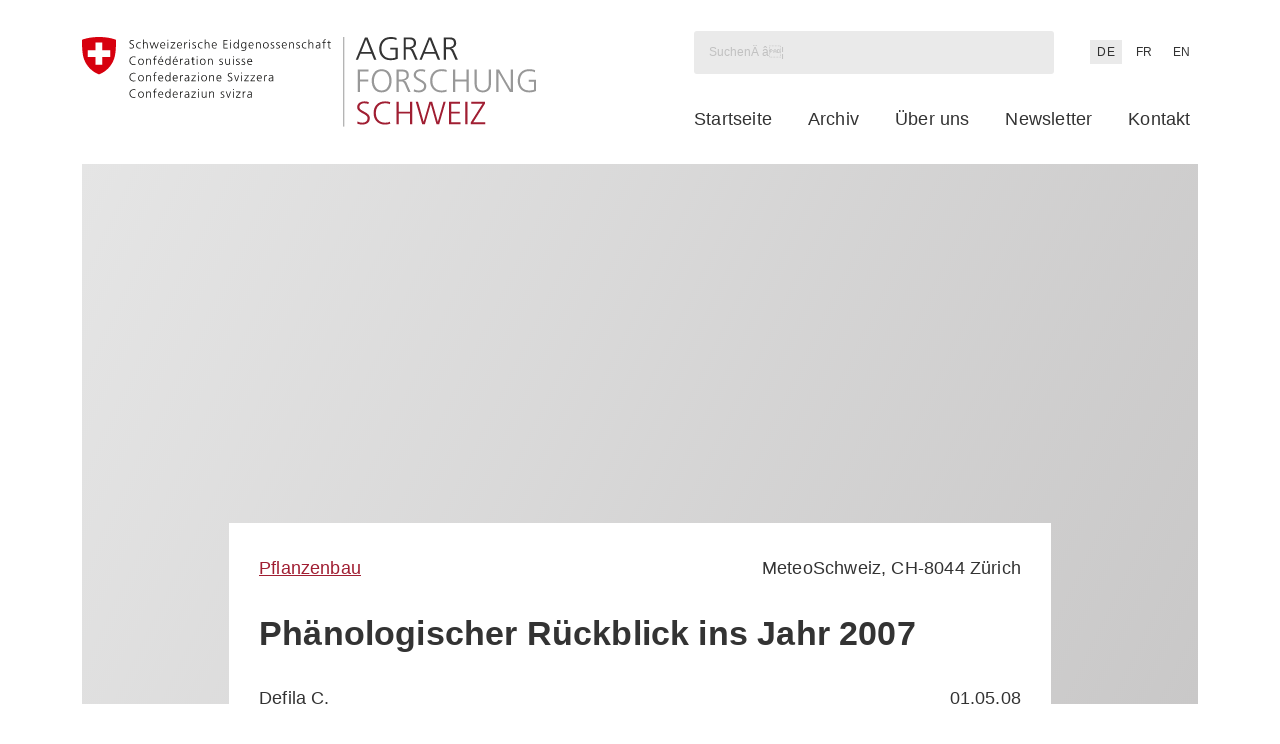

--- FILE ---
content_type: text/html; charset=UTF-8
request_url: https://www.agrarforschungschweiz.ch/2008/05/phaenologischer-rueckblick-ins-jahr-2007/
body_size: 21804
content:
<!DOCTYPE html>
<html lang="de-DE" class="wp-singular post-template-default single single-post postid-16690 single-format-standard wp-custom-logo wp-theme-sht-agrarforschungschweiz no-js">

<head>
	<meta charset="UTF-8">
	<meta name="viewport" content="width=device-width, initial-scale=1">
	<link rel="profile" href="http://gmpg.org/xfn/11">
	<meta name='robots' content='index, follow, max-image-preview:large, max-snippet:-1, max-video-preview:-1' />
<link rel="alternate" href="https://www.agrarforschungschweiz.ch/2008/05/phaenologischer-rueckblick-ins-jahr-2007/" hreflang="de" />
<link rel="alternate" href="https://www.agrarforschungschweiz.ch/fr/2008/05/retrospective-phenologique-de-lannee-2007/" hreflang="fr" />
<link rel="alternate" href="https://www.agrarforschungschweiz.ch/en/2008/05/phenological-annual-review-for-2007/" hreflang="en" />

	<!-- This site is optimized with the Yoast SEO plugin v26.8 - https://yoast.com/product/yoast-seo-wordpress/ -->
	<title>Phänologischer Rückblick ins Jahr 2007 - Agrarforschung Schweiz</title>
	<link rel="canonical" href="https://www.agrarforschungschweiz.ch/2008/05/phaenologischer-rueckblick-ins-jahr-2007/" />
	<meta property="og:locale" content="de_DE" />
	<meta property="og:locale:alternate" content="fr_FR" />
	<meta property="og:locale:alternate" content="en_US" />
	<meta property="og:type" content="article" />
	<meta property="og:title" content="Phänologischer Rückblick ins Jahr 2007 - Agrarforschung Schweiz" />
	<meta property="og:description" content="Das Jahr 2007 war gepr&auml;gt vom w&auml;rmsten Winter 2006/07 und Fr&uuml;hling 2007 seit Messbeginn 1864. Auf diese Situation reagierte die Vegetationsentwicklung entsprechend stark. So konnten im ph&auml;nologischen Jahr 2007 24.9% neue Rekorde verzeichnet werden, das heisst ph&auml;nologische Eintrittstermine, die bei den entsprechenden Stationen noch nie so fr&uuml;h beobachtet werden konnten. Diese extrem fr&uuml;he Vegetationsentwicklung konnte&hellip;" />
	<meta property="og:url" content="https://www.agrarforschungschweiz.ch/2008/05/phaenologischer-rueckblick-ins-jahr-2007/" />
	<meta property="og:site_name" content="Agrarforschung Schweiz" />
	<meta property="article:published_time" content="2008-05-01T09:09:40+00:00" />
	<meta property="article:modified_time" content="2024-11-11T09:40:27+00:00" />
	<meta name="author" content="Simone Zaugg" />
	<meta name="twitter:card" content="summary_large_image" />
	<meta name="twitter:label1" content="Geschrieben von" />
	<meta name="twitter:data1" content="Simone Zaugg" />
	<meta name="twitter:label2" content="Geschätzte Lesezeit" />
	<meta name="twitter:data2" content="1 Minute" />
	<script type="application/ld+json" class="yoast-schema-graph">{"@context":"https://schema.org","@graph":[{"@type":"Article","@id":"https://www.agrarforschungschweiz.ch/2008/05/phaenologischer-rueckblick-ins-jahr-2007/#article","isPartOf":{"@id":"https://www.agrarforschungschweiz.ch/2008/05/phaenologischer-rueckblick-ins-jahr-2007/"},"author":{"name":"Simone Zaugg","@id":"https://www.agrarforschungschweiz.ch/#/schema/person/c8d45407a45fb52019dde6cf1eee8205"},"headline":"Phänologischer Rückblick ins Jahr 2007","datePublished":"2008-05-01T09:09:40+00:00","dateModified":"2024-11-11T09:40:27+00:00","mainEntityOfPage":{"@id":"https://www.agrarforschungschweiz.ch/2008/05/phaenologischer-rueckblick-ins-jahr-2007/"},"wordCount":180,"commentCount":0,"publisher":{"@id":"https://www.agrarforschungschweiz.ch/#organization"},"keywords":["meteorology","phenology","seasonal growth"],"articleSection":["Pflanzenbau"],"inLanguage":"de","potentialAction":[{"@type":"CommentAction","name":"Comment","target":["https://www.agrarforschungschweiz.ch/2008/05/phaenologischer-rueckblick-ins-jahr-2007/#respond"]}]},{"@type":"WebPage","@id":"https://www.agrarforschungschweiz.ch/2008/05/phaenologischer-rueckblick-ins-jahr-2007/","url":"https://www.agrarforschungschweiz.ch/2008/05/phaenologischer-rueckblick-ins-jahr-2007/","name":"Phänologischer Rückblick ins Jahr 2007 - Agrarforschung Schweiz","isPartOf":{"@id":"https://www.agrarforschungschweiz.ch/#website"},"datePublished":"2008-05-01T09:09:40+00:00","dateModified":"2024-11-11T09:40:27+00:00","breadcrumb":{"@id":"https://www.agrarforschungschweiz.ch/2008/05/phaenologischer-rueckblick-ins-jahr-2007/#breadcrumb"},"inLanguage":"de","potentialAction":[{"@type":"ReadAction","target":["https://www.agrarforschungschweiz.ch/2008/05/phaenologischer-rueckblick-ins-jahr-2007/"]}]},{"@type":"BreadcrumbList","@id":"https://www.agrarforschungschweiz.ch/2008/05/phaenologischer-rueckblick-ins-jahr-2007/#breadcrumb","itemListElement":[{"@type":"ListItem","position":1,"name":"Accueil","item":"https://www.agrarforschungschweiz.ch/"},{"@type":"ListItem","position":2,"name":"Archiv","item":"https://www.agrarforschungschweiz.ch/archiv/"},{"@type":"ListItem","position":3,"name":"Phänologischer Rückblick ins Jahr 2007"}]},{"@type":"WebSite","@id":"https://www.agrarforschungschweiz.ch/#website","url":"https://www.agrarforschungschweiz.ch/","name":"Agrarforschung Schweiz","description":"","publisher":{"@id":"https://www.agrarforschungschweiz.ch/#organization"},"potentialAction":[{"@type":"SearchAction","target":{"@type":"EntryPoint","urlTemplate":"https://www.agrarforschungschweiz.ch/?s={search_term_string}"},"query-input":{"@type":"PropertyValueSpecification","valueRequired":true,"valueName":"search_term_string"}}],"inLanguage":"de"},{"@type":"Organization","@id":"https://www.agrarforschungschweiz.ch/#organization","name":"Agrarforschung Schweiz","url":"https://www.agrarforschungschweiz.ch/","logo":{"@type":"ImageObject","inLanguage":"de","@id":"https://www.agrarforschungschweiz.ch/#/schema/logo/image/","url":"https://www.agrarforschungschweiz.ch/wp-content/uploads/2019/12/main_logo.min_.svg","contentUrl":"https://www.agrarforschungschweiz.ch/wp-content/uploads/2019/12/main_logo.min_.svg","width":498,"height":92,"caption":"Agrarforschung Schweiz"},"image":{"@id":"https://www.agrarforschungschweiz.ch/#/schema/logo/image/"}},{"@type":"Person","@id":"https://www.agrarforschungschweiz.ch/#/schema/person/c8d45407a45fb52019dde6cf1eee8205","name":"Simone Zaugg","url":"https://www.agrarforschungschweiz.ch/autor/simone-zauggagroscope-admin-ch/"}]}</script>
	<!-- / Yoast SEO plugin. -->


<link rel="alternate" type="application/rss+xml" title="Agrarforschung Schweiz &raquo; Feed" href="https://www.agrarforschungschweiz.ch/feed/" />
<link rel="alternate" type="application/rss+xml" title="Agrarforschung Schweiz &raquo; Kommentar-Feed" href="https://www.agrarforschungschweiz.ch/comments/feed/" />
<link rel="alternate" type="application/rss+xml" title="Agrarforschung Schweiz &raquo; Phänologischer Rückblick ins Jahr 2007-Kommentar-Feed" href="https://www.agrarforschungschweiz.ch/2008/05/phaenologischer-rueckblick-ins-jahr-2007/feed/" />
<link rel="alternate" title="oEmbed (JSON)" type="application/json+oembed" href="https://www.agrarforschungschweiz.ch/wp-json/oembed/1.0/embed?url=https%3A%2F%2Fwww.agrarforschungschweiz.ch%2F2008%2F05%2Fphaenologischer-rueckblick-ins-jahr-2007%2F&#038;lang=de" />
<link rel="alternate" title="oEmbed (XML)" type="text/xml+oembed" href="https://www.agrarforschungschweiz.ch/wp-json/oembed/1.0/embed?url=https%3A%2F%2Fwww.agrarforschungschweiz.ch%2F2008%2F05%2Fphaenologischer-rueckblick-ins-jahr-2007%2F&#038;format=xml&#038;lang=de" />

<link rel='stylesheet' id='wp-block-library-css' href='https://www.agrarforschungschweiz.ch/wp-includes/css/dist/block-library/style.min.css?ver=6.9' type='text/css' media='all' />
<style id='global-styles-inline-css' type='text/css'>
:root{--wp--preset--aspect-ratio--square: 1;--wp--preset--aspect-ratio--4-3: 4/3;--wp--preset--aspect-ratio--3-4: 3/4;--wp--preset--aspect-ratio--3-2: 3/2;--wp--preset--aspect-ratio--2-3: 2/3;--wp--preset--aspect-ratio--16-9: 16/9;--wp--preset--aspect-ratio--9-16: 9/16;--wp--preset--color--black: #000;--wp--preset--color--cyan-bluish-gray: #abb8c3;--wp--preset--color--white: #fff;--wp--preset--color--pale-pink: #f78da7;--wp--preset--color--vivid-red: #cf2e2e;--wp--preset--color--luminous-vivid-orange: #ff6900;--wp--preset--color--luminous-vivid-amber: #fcb900;--wp--preset--color--light-green-cyan: #7bdcb5;--wp--preset--color--vivid-green-cyan: #00d084;--wp--preset--color--pale-cyan-blue: #8ed1fc;--wp--preset--color--vivid-cyan-blue: #0693e3;--wp--preset--color--vivid-purple: #9b51e0;--wp--preset--color--light-gray: #eaeaea;--wp--preset--gradient--vivid-cyan-blue-to-vivid-purple: linear-gradient(135deg,rgb(6,147,227) 0%,rgb(155,81,224) 100%);--wp--preset--gradient--light-green-cyan-to-vivid-green-cyan: linear-gradient(135deg,rgb(122,220,180) 0%,rgb(0,208,130) 100%);--wp--preset--gradient--luminous-vivid-amber-to-luminous-vivid-orange: linear-gradient(135deg,rgb(252,185,0) 0%,rgb(255,105,0) 100%);--wp--preset--gradient--luminous-vivid-orange-to-vivid-red: linear-gradient(135deg,rgb(255,105,0) 0%,rgb(207,46,46) 100%);--wp--preset--gradient--very-light-gray-to-cyan-bluish-gray: linear-gradient(135deg,rgb(238,238,238) 0%,rgb(169,184,195) 100%);--wp--preset--gradient--cool-to-warm-spectrum: linear-gradient(135deg,rgb(74,234,220) 0%,rgb(151,120,209) 20%,rgb(207,42,186) 40%,rgb(238,44,130) 60%,rgb(251,105,98) 80%,rgb(254,248,76) 100%);--wp--preset--gradient--blush-light-purple: linear-gradient(135deg,rgb(255,206,236) 0%,rgb(152,150,240) 100%);--wp--preset--gradient--blush-bordeaux: linear-gradient(135deg,rgb(254,205,165) 0%,rgb(254,45,45) 50%,rgb(107,0,62) 100%);--wp--preset--gradient--luminous-dusk: linear-gradient(135deg,rgb(255,203,112) 0%,rgb(199,81,192) 50%,rgb(65,88,208) 100%);--wp--preset--gradient--pale-ocean: linear-gradient(135deg,rgb(255,245,203) 0%,rgb(182,227,212) 50%,rgb(51,167,181) 100%);--wp--preset--gradient--electric-grass: linear-gradient(135deg,rgb(202,248,128) 0%,rgb(113,206,126) 100%);--wp--preset--gradient--midnight: linear-gradient(135deg,rgb(2,3,129) 0%,rgb(40,116,252) 100%);--wp--preset--font-size--small: 13px;--wp--preset--font-size--medium: 20px;--wp--preset--font-size--large: 36px;--wp--preset--font-size--x-large: 42px;--wp--preset--spacing--20: 0.44rem;--wp--preset--spacing--30: 0.67rem;--wp--preset--spacing--40: 1rem;--wp--preset--spacing--50: 1.5rem;--wp--preset--spacing--60: 2.25rem;--wp--preset--spacing--70: 3.38rem;--wp--preset--spacing--80: 5.06rem;--wp--preset--shadow--natural: 6px 6px 9px rgba(0, 0, 0, 0.2);--wp--preset--shadow--deep: 12px 12px 50px rgba(0, 0, 0, 0.4);--wp--preset--shadow--sharp: 6px 6px 0px rgba(0, 0, 0, 0.2);--wp--preset--shadow--outlined: 6px 6px 0px -3px rgb(255, 255, 255), 6px 6px rgb(0, 0, 0);--wp--preset--shadow--crisp: 6px 6px 0px rgb(0, 0, 0);}:where(.is-layout-flex){gap: 0.5em;}:where(.is-layout-grid){gap: 0.5em;}body .is-layout-flex{display: flex;}.is-layout-flex{flex-wrap: wrap;align-items: center;}.is-layout-flex > :is(*, div){margin: 0;}body .is-layout-grid{display: grid;}.is-layout-grid > :is(*, div){margin: 0;}:where(.wp-block-columns.is-layout-flex){gap: 2em;}:where(.wp-block-columns.is-layout-grid){gap: 2em;}:where(.wp-block-post-template.is-layout-flex){gap: 1.25em;}:where(.wp-block-post-template.is-layout-grid){gap: 1.25em;}.has-black-color{color: var(--wp--preset--color--black) !important;}.has-cyan-bluish-gray-color{color: var(--wp--preset--color--cyan-bluish-gray) !important;}.has-white-color{color: var(--wp--preset--color--white) !important;}.has-pale-pink-color{color: var(--wp--preset--color--pale-pink) !important;}.has-vivid-red-color{color: var(--wp--preset--color--vivid-red) !important;}.has-luminous-vivid-orange-color{color: var(--wp--preset--color--luminous-vivid-orange) !important;}.has-luminous-vivid-amber-color{color: var(--wp--preset--color--luminous-vivid-amber) !important;}.has-light-green-cyan-color{color: var(--wp--preset--color--light-green-cyan) !important;}.has-vivid-green-cyan-color{color: var(--wp--preset--color--vivid-green-cyan) !important;}.has-pale-cyan-blue-color{color: var(--wp--preset--color--pale-cyan-blue) !important;}.has-vivid-cyan-blue-color{color: var(--wp--preset--color--vivid-cyan-blue) !important;}.has-vivid-purple-color{color: var(--wp--preset--color--vivid-purple) !important;}.has-black-background-color{background-color: var(--wp--preset--color--black) !important;}.has-cyan-bluish-gray-background-color{background-color: var(--wp--preset--color--cyan-bluish-gray) !important;}.has-white-background-color{background-color: var(--wp--preset--color--white) !important;}.has-pale-pink-background-color{background-color: var(--wp--preset--color--pale-pink) !important;}.has-vivid-red-background-color{background-color: var(--wp--preset--color--vivid-red) !important;}.has-luminous-vivid-orange-background-color{background-color: var(--wp--preset--color--luminous-vivid-orange) !important;}.has-luminous-vivid-amber-background-color{background-color: var(--wp--preset--color--luminous-vivid-amber) !important;}.has-light-green-cyan-background-color{background-color: var(--wp--preset--color--light-green-cyan) !important;}.has-vivid-green-cyan-background-color{background-color: var(--wp--preset--color--vivid-green-cyan) !important;}.has-pale-cyan-blue-background-color{background-color: var(--wp--preset--color--pale-cyan-blue) !important;}.has-vivid-cyan-blue-background-color{background-color: var(--wp--preset--color--vivid-cyan-blue) !important;}.has-vivid-purple-background-color{background-color: var(--wp--preset--color--vivid-purple) !important;}.has-black-border-color{border-color: var(--wp--preset--color--black) !important;}.has-cyan-bluish-gray-border-color{border-color: var(--wp--preset--color--cyan-bluish-gray) !important;}.has-white-border-color{border-color: var(--wp--preset--color--white) !important;}.has-pale-pink-border-color{border-color: var(--wp--preset--color--pale-pink) !important;}.has-vivid-red-border-color{border-color: var(--wp--preset--color--vivid-red) !important;}.has-luminous-vivid-orange-border-color{border-color: var(--wp--preset--color--luminous-vivid-orange) !important;}.has-luminous-vivid-amber-border-color{border-color: var(--wp--preset--color--luminous-vivid-amber) !important;}.has-light-green-cyan-border-color{border-color: var(--wp--preset--color--light-green-cyan) !important;}.has-vivid-green-cyan-border-color{border-color: var(--wp--preset--color--vivid-green-cyan) !important;}.has-pale-cyan-blue-border-color{border-color: var(--wp--preset--color--pale-cyan-blue) !important;}.has-vivid-cyan-blue-border-color{border-color: var(--wp--preset--color--vivid-cyan-blue) !important;}.has-vivid-purple-border-color{border-color: var(--wp--preset--color--vivid-purple) !important;}.has-vivid-cyan-blue-to-vivid-purple-gradient-background{background: var(--wp--preset--gradient--vivid-cyan-blue-to-vivid-purple) !important;}.has-light-green-cyan-to-vivid-green-cyan-gradient-background{background: var(--wp--preset--gradient--light-green-cyan-to-vivid-green-cyan) !important;}.has-luminous-vivid-amber-to-luminous-vivid-orange-gradient-background{background: var(--wp--preset--gradient--luminous-vivid-amber-to-luminous-vivid-orange) !important;}.has-luminous-vivid-orange-to-vivid-red-gradient-background{background: var(--wp--preset--gradient--luminous-vivid-orange-to-vivid-red) !important;}.has-very-light-gray-to-cyan-bluish-gray-gradient-background{background: var(--wp--preset--gradient--very-light-gray-to-cyan-bluish-gray) !important;}.has-cool-to-warm-spectrum-gradient-background{background: var(--wp--preset--gradient--cool-to-warm-spectrum) !important;}.has-blush-light-purple-gradient-background{background: var(--wp--preset--gradient--blush-light-purple) !important;}.has-blush-bordeaux-gradient-background{background: var(--wp--preset--gradient--blush-bordeaux) !important;}.has-luminous-dusk-gradient-background{background: var(--wp--preset--gradient--luminous-dusk) !important;}.has-pale-ocean-gradient-background{background: var(--wp--preset--gradient--pale-ocean) !important;}.has-electric-grass-gradient-background{background: var(--wp--preset--gradient--electric-grass) !important;}.has-midnight-gradient-background{background: var(--wp--preset--gradient--midnight) !important;}.has-small-font-size{font-size: var(--wp--preset--font-size--small) !important;}.has-medium-font-size{font-size: var(--wp--preset--font-size--medium) !important;}.has-large-font-size{font-size: var(--wp--preset--font-size--large) !important;}.has-x-large-font-size{font-size: var(--wp--preset--font-size--x-large) !important;}
/*# sourceURL=global-styles-inline-css */
</style>

<style id='classic-theme-styles-inline-css' type='text/css'>
/*! This file is auto-generated */
.wp-block-button__link{color:#fff;background-color:#32373c;border-radius:9999px;box-shadow:none;text-decoration:none;padding:calc(.667em + 2px) calc(1.333em + 2px);font-size:1.125em}.wp-block-file__button{background:#32373c;color:#fff;text-decoration:none}
/*# sourceURL=/wp-includes/css/classic-themes.min.css */
</style>
<style id='core-button-styles-inline-css' type='text/css'>
.wp-block-button.is-style-arrow-right .wp-block-button__link {
  display: inline-flex;
  gap: 0.25em;
  background: transparent;
  padding: 0;
  color: var(--color-bordeaux);
  font-weight: inherit;
  text-decoration: underline;
}
.wp-block-button.is-style-arrow-right .wp-block-button__link::after {
  content: "";
  flex: 0 0 1rem;
  width: 16px;
  aspect-ratio: 1;
  background-color: currentColor;
  mask: url("/wp-content/themes/sht-agrarforschungschweiz/assets/img/icons/little-arrow-red.svg") center/contain no-repeat;
}
.wp-block-button.is-style-arrow-right .wp-block-button__link:hover {
  background-color: transparent;
  color: var(--color-bordeaux);
}
/*# sourceURL=https://www.agrarforschungschweiz.ch/wp-content/themes/sht-agrarforschungschweiz/assets/styles/blocks/core/button.css */
</style>
<style id='core-columns-styles-inline-css' type='text/css'>
.wp-block-columns {
  --sht--columns--column-gap: var(--unit);
}
@media screen and (min-width: 1280px) {
  .wp-block-columns {
    --sht--columns--column-gap: var(--unit-medium);
  }
}
.wp-block-columns.is-style-columns-home {
  gap: var(--sht--columns--column-gap);
}
/*# sourceURL=https://www.agrarforschungschweiz.ch/wp-content/themes/sht-agrarforschungschweiz/assets/styles/blocks/core/columns.css */
</style>
<style id='core-group-styles-inline-css' type='text/css'>
.wp-block-group.is-style-group-sidebar-box {
  --sht--sidebar-box--inner-padding-block: calc(var(--unit-small) * 1.2);
  --sht--sidebar-box--inner-padding-inline: var(--unit);
}
.wp-block-group.is-style-group-sidebar-box > .wp-block-group__inner-container > :where(*) {
  padding-block: var(--sht--sidebar-box--inner-padding-block);
  padding-inline: var(--sht--sidebar-box--inner-padding-inline);
  margin-block: 0;
}
.wp-block-group.is-style-group-sidebar-box > .wp-block-group__inner-container :where(img) {
  padding: 0;
}
.wp-block-group.is-style-group-sidebar-box .wp-block-buttons {
  padding-block-start: 0;
}
.wp-block-group.is-style-group-sidebar-box .wp-block-separator {
  padding: 0;
  border-top-width: 2px;
}
.wp-block-group.is-style-group-sidebar-box .wp-block-heading {
  font-size: var(--font-size-large);
}
.wp-block-group.alignwide .alignwide,
.wp-block-group.alignwide .alignfull, .wp-block-group.alignfull .alignwide,
.wp-block-group.alignfull .alignfull {
  max-width: 100%;
}
.wp-block-group + .wp-block-group.is-style-group-sidebar-box {
  margin-block-start: var(--unit);
}
/*# sourceURL=https://www.agrarforschungschweiz.ch/wp-content/themes/sht-agrarforschungschweiz/assets/styles/blocks/core/group.css */
</style>
<style id='core-post-template-styles-inline-css' type='text/css'>
.wp-block-query .wp-block-post-template {
  padding-inline-start: 0;
}
.wp-block-query .wp-block-post-template .wp-block-post {
  padding-left: 0 !important;
}
.wp-block-query .wp-block-post-template .wp-block-post:before {
  display: none;
}
.wp-block-query .wp-block-post-template.is-style-query-home .wp-block-post-title {
  font-size: var(--font-size-xlarge) !important;
}
/*# sourceMappingURL=[data-uri] */

/*# sourceURL=https://www.agrarforschungschweiz.ch/wp-content/themes/sht-agrarforschungschweiz/assets/styles/blocks/core/post-template.css */
</style>
<style id='core-query-styles-inline-css' type='text/css'>
.wp-block-query.is-style-query-home {
  --sht--query--line: 1px solid var(--color-gray-light);
  --sht--query--card-sub-padding: var(--unit-xsmall);
  --sht--query--title-offset: calc(var(--unit) * -1.25);
  --sht--query--title-size: 1.0625rem;
  --sht--query--column-gap: var(--unit);
}
@media screen and (min-width: 768px) {
  .wp-block-query.is-style-query-home {
    --sht--query--card-sub-padding: var(--unit-small);
    --sht--query--title-offset: -50px;
  }
}
@media screen and (max-width: 781px) {
  .wp-block-query.is-style-query-home {
    max-width: none !important;
    width: 100vw;
    margin-left: calc(var(--unit-xsmall) * -1);
  }
}
@media screen and (min-width: 1280px) {
  .wp-block-query.is-style-query-home {
    --sht--query--column-gap: var(--unit-medium);
    --sht--query--title-size: var(--font-size-xlarge);
  }
}
.wp-block-query.is-style-query-home .wp-block-group.is-style-query-meta {
  background-color: #fff;
  padding: var(--sht--query--card-sub-padding);
  font-size: var(--font-size-xsmall);
}
.wp-block-query.is-style-query-home .wp-block-post {
  position: relative;
  padding-left: 0 !important;
  display: flex;
  flex-direction: column;
}
.wp-block-query.is-style-query-home .wp-block-post:before {
  display: none;
}
.wp-block-query.is-style-query-home .wp-block-post > :not(.wp-block-post-featured-image) {
  margin-inline: var(--unit);
}
.wp-block-query.is-style-query-home .wp-block-post > * {
  background-color: #fff;
  margin-block: 0;
}
.wp-block-query.is-style-query-home .wp-block-post-excerpt {
  font-size: var(--font-size-small);
  border-top: var(--sht--query--line);
  flex: 1;
  display: flex;
  flex-direction: column;
}
.wp-block-query.is-style-query-home .wp-block-post-excerpt__excerpt {
  padding: var(--sht--query--card-sub-padding);
}
.wp-block-query.is-style-query-home .wp-block-post-excerpt__more-link {
  display: inline-flex;
  align-items: center;
  gap: 0.25em;
}
.wp-block-query.is-style-query-home .wp-block-post-excerpt__more-link::after {
  content: "";
  background-color: currentColor;
  mask: url("/wp-content/themes/sht-agrarforschungschweiz/assets/img/icons/little-arrow-red.svg") center/contain no-repeat;
  width: 1rem;
  aspect-ratio: 1;
}
.wp-block-query.is-style-query-home .wp-block-post-excerpt__more-text {
  border-top: var(--sht--query--line);
  padding: var(--sht--query--card-sub-padding);
  text-align: right;
  margin-top: auto;
}
.wp-block-query.is-style-query-home .wp-block-group.is-style-query-meta {
  margin-top: var(--sht--query--title-offset);
  z-index: 1;
}
.wp-block-query.is-style-query-home .wp-block-post-featured-image {
  z-index: 0;
}
.wp-block-query.is-style-query-home .wp-block-post-template {
  padding-inline-start: 0;
  gap: var(--sht--query--column-gap);
}
.wp-block-query.is-style-query-home .wp-block-post-title {
  font-size: var(--sht--query--title-size) !important;
  padding: var(--sht--query--card-sub-padding);
  padding-block-start: 0;
}
.wp-block-query.is-style-query-home p.is-style-post-partner {
  position: absolute;
  z-index: 1;
  top: 0;
  left: var(--unit);
  margin: 0 !important;
  max-width: calc(100% - var(--unit-medium));
  overflow: hidden;
  white-space: nowrap;
  text-overflow: ellipsis;
  padding: var(--unit-xxxsmall);
  font-size: var(--font-size-xsmall);
}
.wp-block-query.is-style-query-home p.is-style-post-partner a {
  color: currentColor;
  text-decoration: none;
}
.wp-block-query.is-style-query-home p.is-style-post-partner a:hover {
  color: var(--color-black);
}
/*# sourceURL=https://www.agrarforschungschweiz.ch/wp-content/themes/sht-agrarforschungschweiz/assets/styles/blocks/core/query.css */
</style>
<link rel='stylesheet' id='wp-statistics-mini-chart-css' href='https://www.agrarforschungschweiz.ch/wp-content/plugins/wp-statistics-mini-chart/assets/css/style.css?ver=1.4' type='text/css' media='all' />
<link rel='stylesheet' id='fancybox-css' href='https://www.agrarforschungschweiz.ch/wp-content/themes/sht-agrarforschungschweiz/assets/plugins/fancybox/jquery.fancybox.min.css?ver=3.4.0' type='text/css' media='all' />
<link rel='stylesheet' id='sht-style-css' href='https://www.agrarforschungschweiz.ch/wp-content/themes/sht-agrarforschungschweiz/assets/styles/ui.min.css?ver=1749110199' type='text/css' media='all' />
<style id='block-visibility-screen-size-styles-inline-css' type='text/css'>
/* Large screens (desktops, 1280px and up) */
@media ( min-width: 1280px ) {
	.block-visibility-hide-large-screen {
		display: none !important;
	}
}

/* Medium screens (tablets, between 768px and 1280px) */
@media ( min-width: 768px ) and ( max-width: 1279.98px ) {
	.block-visibility-hide-medium-screen {
		display: none !important;
	}
}

/* Small screens (mobile devices, less than 768px) */
@media ( max-width: 767.98px ) {
	.block-visibility-hide-small-screen {
		display: none !important;
	}
}
/*# sourceURL=block-visibility-screen-size-styles-inline-css */
</style>
<link rel='stylesheet' id='wp-block-paragraph-css' href='https://www.agrarforschungschweiz.ch/wp-includes/blocks/paragraph/style.min.css?ver=6.9' type='text/css' media='all' />
<script type="text/javascript" src="https://www.agrarforschungschweiz.ch/wp-includes/js/jquery/jquery.min.js?ver=3.7.1" id="jquery-core-js"></script>
<script type="text/javascript" src="https://www.agrarforschungschweiz.ch/wp-includes/js/jquery/jquery-migrate.min.js?ver=3.4.1" id="jquery-migrate-js"></script>
<script type="text/javascript" src="https://www.agrarforschungschweiz.ch/wp-content/plugins/wp-statistics-mini-chart/assets/js/mini-chart.js?ver=6.9" id="mini-chart-js"></script>
<link rel="https://api.w.org/" href="https://www.agrarforschungschweiz.ch/wp-json/" /><link rel="alternate" title="JSON" type="application/json" href="https://www.agrarforschungschweiz.ch/wp-json/wp/v2/posts/16690" /><link rel='shortlink' href='https://www.agrarforschungschweiz.ch/?p=16690' />
<!-- Analytics by WP Statistics - https://wp-statistics.com -->
<script id="loadFonts">function loadFont(t,e,n){var a=navigator.userAgent;if(window.addEventListener&&(!a.match(/(Android (2|3|4.0|4.1|4.2|4.3))|(Opera (Mini|Mobi))/)||a.match(/Chrome/))){var o={};try{o=localStorage||{}}catch(t){}var r=t,i=r+"url",s=r+"css",d=o[i],c=o[s],l=document.createElement("style");if(l.rel="stylesheet",document.head.appendChild(l),!c||d!==e&&d!==n){var u=n&&function(){if(!window.FontFace)return!1;var t=new FontFace("t",'url("data:application/font-woff2,") format("woff2")',{});return t.load(),"loading"===t.status}()?n:e,f=new XMLHttpRequest;f.open("GET",u),f.onload=function(){f.status>=200&&f.status<400&&(o[i]=u,o[s]=l.textContent=f.responseText)},f.send()}else l.textContent=c}}loadFont('agrarforschung-schweiz-font-1.15.6', '/wp-content/themes/sht-agrarforschungschweiz/assets/fonts/fonts-woff.css', '/wp-content/themes/sht-agrarforschungschweiz/assets/fonts/fonts-woff2.css');</script><noscript><link rel='stylesheet' id='font' href='/wp-content/themes/sht-agrarforschungschweiz/assets/fonts/fonts-woff.css' type='text/css' media='all'></noscript><script>(function(html){html.className = html.className.replace(/\bno-js\b/,'js')})(document.documentElement);</script>
<script>
			document.cookie="resolution="+Math.max(screen.width,screen.height)+("devicePixelRatio" in window ? ","+devicePixelRatio : ",1")+"; path=/";
		</script><noscript>
		<style type="text/css">
			div.lazyimage__image--lazyload, img.lazyimage__image--lazyload {
				display: none !important;
			}
		</style>
		</noscript><link rel="icon" href="https://www.agrarforschungschweiz.ch/wp-content/uploads/2024/03/cropped-favicon-AFOS-32x32.png" sizes="32x32" />
<link rel="icon" href="https://www.agrarforschungschweiz.ch/wp-content/uploads/2024/03/cropped-favicon-AFOS-192x192.png" sizes="192x192" />
<link rel="apple-touch-icon" href="https://www.agrarforschungschweiz.ch/wp-content/uploads/2024/03/cropped-favicon-AFOS-180x180.png" />
<meta name="msapplication-TileImage" content="https://www.agrarforschungschweiz.ch/wp-content/uploads/2024/03/cropped-favicon-AFOS-270x270.png" />
</head>

<body class="wp-singular post-template-default single single-post postid-16690 single-format-standard wp-custom-logo wp-theme-sht-agrarforschungschweiz">
	<span id="top"></span>

	<div class="c-page__main">

		<section class="c-page__section" id="header">
			<header class="c-page__header c-masthead">

				<div class="c-masthead__inner">
					<div class="c-masthead__logo">
						<a class="c-customlogo__link" href="https://www.agrarforschungschweiz.ch"><figure class="c-customlogo"><img width="509" height="92" src="https://www.agrarforschungschweiz.ch/wp-content/uploads/2023/09/Logo-AFOS-DE-2023.svg" class="c-customlogo__image" alt="" decoding="async" /></figure></a>					</div>

					<div class="c-masthead__navigation">
						<div class="c-masthead__meta">
							<div class="c-masthead__search">
								<form role="search" method="get" class="search-form" action="https://www.agrarforschungschweiz.ch/archiv/">
				<label>
					<span class="screen-reader-text">Suche nach:</span>
					<input type="search" class="search-field" placeholder="SuchenÂ â¦" value="" name="s">
				</label>
				<input type="submit" class="search-submit" value="Suchen">
			</form><!-- hello world -->							</div>
								<div class="c-language">
		<ul class="c-language__entries">
			<li class="c-language__entry c-language__entry--current"><span class="c-language__entrylink c-language__entrylink--current">DE</span></li><li class="c-language__entry"><a class="c-language__entrylink" href="https://www.agrarforschungschweiz.ch/fr/2008/05/retrospective-phenologique-de-lannee-2007/">FR</a></li><li class="c-language__entry"><a class="c-language__entrylink" href="https://www.agrarforschungschweiz.ch/en/2008/05/phenological-annual-review-for-2007/">EN</a></li>		</ul>
	</div>
						</div>

						<nav class="c-menu c-menu--primary"><ul id="primary-menu" class="c-menu__entries c-menu__entries--primary"><li id="menu-item-1819" class="menu-item menu-item-type-post_type menu-item-object-page menu-item-home menu-item-1819 c-menu__entry c-menu__entry--primary"><a href="https://www.agrarforschungschweiz.ch/" class="c-menu__entrylink">Startseite</a></li>
<li id="menu-item-1818" class="menu-item menu-item-type-post_type menu-item-object-page current_page_parent menu-item-1818 c-menu__entry c-menu__entry--primary"><a href="https://www.agrarforschungschweiz.ch/archiv/" class="c-menu__entrylink">Archiv</a></li>
<li id="menu-item-1817" class="menu-item menu-item-type-post_type menu-item-object-page menu-item-1817 c-menu__entry c-menu__entry--primary"><a href="https://www.agrarforschungschweiz.ch/informationen/" class="c-menu__entrylink">Über uns</a></li>
<li id="menu-item-1816" class="menu-item menu-item-type-post_type menu-item-object-page menu-item-1816 c-menu__entry c-menu__entry--primary"><a href="https://www.agrarforschungschweiz.ch/newsletter/" class="c-menu__entrylink">Newsletter</a></li>
<li id="menu-item-1815" class="menu-item menu-item-type-post_type menu-item-object-page menu-item-1815 c-menu__entry c-menu__entry--primary"><a href="https://www.agrarforschungschweiz.ch/kontakt/" class="c-menu__entrylink">Kontakt</a></li>
</ul></nav>					</div>
					<button class="c-masthead__toggler o-menutoggler" aria-controls="mobile-menu" aria-expanded="false" data-togglebutton="window_modal">
						<span class="o-menutoggler__line"></span>
						<span class="o-menutoggler__line"></span>
						<span class="o-menutoggler__line"></span>
					</button>
				</div>

			</header>
		</section>

		<div class="c-page__inner">
<article class="c-content c-article c-article--post post-16690 post type-post status-publish format-standard hentry category-pflanzenbau tag-meteorology tag-phenology tag-seasonal-growth">

	<div class="c-anchorlinks__outer c-anchorlinks__outer--at-top">
		<a href="https://www.agrarforschungschweiz.ch/archiv/" class="c-anchorlinks__link">
			<span class="c-anchorlinks__icon"><svg xmlns="http://www.w3.org/2000/svg" width="16" height="16">
  <g transform="rotate(-90 8 8)">
    <path d="M4 9.333l.94.94 3.727-3.72v8.113H10V6.553l3.72 3.727.947-.947L9.333 4z" transform="translate(-1.333 -1.333)" />
  </g>
</svg>
</span>
			Zum Archiv		</a>
			</div>

	<div class="c-article__thumbnailouter">
					<!-- placeholder - no post thumbnail available -->
			<div class="c-article__thumbnail c-article__thumbnail--noimage alignwide">
				<figure class="c-article__thumbnail"><img src="https://www.agrarforschungschweiz.ch/wp-content/themes/sht-agrarforschungschweiz/assets/img/placeholder_1116.png" alt=""></figure>
			</div>
			</div>

	<div class="c-article__contentouter c-article__contentouter--post">
		<header class="c-article__header">
			<div class="c-article__headermeta c-article__headermeta--beforetitle">
				<nav class="c-categories c-categories--articleheader">
	<ul class="c-categories__entries c-categories__entries--articleheader">
		<li class="c-categories__entry c-categories__entry--articleheader"><a title="Artikel aus der Kategorie «Pflanzenbau» lesen" href="https://www.agrarforschungschweiz.ch/archiv/?megafilter_category=196">Pflanzenbau</a></li>	</ul>
</nav>
				<div class="c-article__partnerlink">
	<span class="c-card_extrapartner c-card_extrapartner--other">MeteoSchweiz, CH-8044 Zürich</span></div>
			</div>
			<h1 class="c-article__title">Phänologischer Rückblick ins Jahr 2007</h1>
			<div class="c-article__headermeta c-article__headermeta--aftertitle">
				<div class="c-article__authortext">
					Defila C.					<div class="c-zitiervorschlag__headerref">
													<p class="c-zitiervorschlag__erschienen">Originalartikel erschienen in Agrarforschung</p>
											</div>
				</div>

				<time class="c-article__date" datetime="2008-05-01T11:09:40+02:00">01.05.08</time>
			</div>

			<div class="c-anchorlinks__outer c-anchorlinks__outer--in-content">
				<a href="https://www.agrarforschungschweiz.ch/archiv/" class="c-anchorlinks__link">
					<span class="c-anchorlinks__icon"><svg xmlns="http://www.w3.org/2000/svg" width="16" height="16">
  <g transform="rotate(-90 8 8)">
    <path d="M4 9.333l.94.94 3.727-3.72v8.113H10V6.553l3.72 3.727.947-.947L9.333 4z" transform="translate(-1.333 -1.333)" />
  </g>
</svg>
</span>
					Zum Archiv				</a>
							</div>
		</header>

		<div class="c-article__body">
			<div class="c-article__content c-blocks">
				<p>Das Jahr 2007 war gepr&auml;gt vom w&auml;rmsten Winter 2006/07 und Fr&uuml;hling 2007 seit Messbeginn 1864. Auf diese Situation  reagierte die Vegetationsentwicklung entsprechend stark. So konnten im ph&auml;nologischen Jahr 2007 24.9% neue Rekorde verzeichnet werden, das heisst ph&auml;nologische Eintrittstermine, die bei den entsprechenden Stationen noch nie so fr&uuml;h beobachtet werden konnten. Diese extrem fr&uuml;he Vegetationsentwicklung konnte vor allem im Fr&uuml;hling und noch st&auml;rker im Sommer beobachtet werden. Der absolute Rekord konnte bei der Bl&uuml;te der Weinrebe mit 62.5% neuen Rekordwerten registriert werden. Aber auch die Bl&uuml;te der Margerite trat sehr fr&uuml;h ein. Der ph&auml;nologische Herbst war nicht mehr ganz so extrem, doch zeigte er einen eindeutigen Trend zu einer fr&uuml;hen Weinlese. Das ph&auml;nologische Jahr 2007 darf in der Geschichte der ph&auml;nologischen Beobachtungen der MeteoSchweiz, die seit 1951 existieren, als einmalig bezeichnet werden. Wird in Zukunft aufgrund der Klimaerw&auml;rmung das ph&auml;nologische Jahr 2007 keine Ausnahme sondern sogar die Regel sein?</p>
<div class="b-academic-download" id="links">
	<h2 class="b-academic-download__title">PDF-Vollversion</h2>

	<div class="b-academic-download__inner">
		<p class="b-academic-download__subtitle">Phänologischer Rückblick ins Jahr 2007</p>
								<p class="b-academic-download__buttonwrapper">
							<a download href="https://www.agrarforschungschweiz.ch/wp-content/uploads/2019/12/2008_05_1377.pdf" class="o-button o-button--withicon-before b-academic-download__button" target="_blank">
								<span class="o-button__icon"><svg xmlns="http://www.w3.org/2000/svg" width="14.997" height="20" viewBox="0 0 14.997 20">
  <path d="M14.446,3.727,11.17.451A1.875,1.875,0,0,0,9.846-.1H1.875A1.881,1.881,0,0,0,0,1.779V18.025A1.875,1.875,0,0,0,1.875,19.9H13.122A1.875,1.875,0,0,0,15,18.025V5.055a1.884,1.884,0,0,0-.551-1.328ZM12.97,4.9H10V1.931ZM1.875,18.025V1.779H8.123V5.84a.935.935,0,0,0,.937.937h4.062V18.025Zm9.772-5.612c-.476-.469-1.836-.34-2.515-.254a3.387,3.387,0,0,1-1.437-1.808A4.912,4.912,0,0,0,7.9,8.164a.87.87,0,0,0-1.664-.23,5.625,5.625,0,0,0,.273,2.621A31.361,31.361,0,0,1,5.132,13.46c-.781.4-1.836,1.023-1.992,1.8-.129.617,1.015,2.156,2.972-1.219a19.363,19.363,0,0,1,2.671-.785,5.2,5.2,0,0,0,2.179.664A.9.9,0,0,0,11.646,12.413ZM3.909,15.452A4.683,4.683,0,0,1,5.1,14.085C4.355,15.268,3.909,15.479,3.909,15.452ZM7.1,8.008c.289,0,.262,1.254.07,1.593A3.275,3.275,0,0,1,7.1,8.008Zm-.953,5.335a15.33,15.33,0,0,0,.965-2.136,4.3,4.3,0,0,0,1.176,1.386A13.214,13.214,0,0,0,6.143,13.343Zm5.14-.2s-.2.234-1.457-.3C11.2,12.741,11.424,13.054,11.283,13.147Z" transform="translate(0 0.1)"/>
</svg>
</span>
								<span class="o-button__text">Vollversion als PDF herunterladen <span class="o-button__textsuffix">(292 Kb.)</span></span>
								<span class="o-button__pill">Deutsch</span>
							</a>
						</p>
		
		
	</div>
</div>
			</div>
			<aside class="c-article__aside">

				<div class="c-asideboxes">
					<div class="c-asideboxes__inner">

						<article class="c-asidebox c-asidebox--quickaccess">
		<header class="c-asidebox__header c-asidebox__header--quickaccess">
			<h2 class="c-asidebox__title">Schnellzugriff</h2>
		</header>

		
		
	</article>
						
<article class="c-asidebox c-asidebox--dark">
	<header class="c-asidebox__header">
		<h2 class="c-asidebox__title">Ein Beitrag von</h2>
	</header>
	<div class="c-asidebox__content c-asidebox__content--dark c-asidebox__content--nopadx">
		<div class="c-partnerlogos__group c-extrapartner">MeteoSchweiz, CH-8044 Zürich			</div>	</div>
</article>
												<article class="c-asidebox c-asidebox--share c-asidebox--dark">
	<header class="c-asidebox__header">
		<h2 class="c-asidebox__title">Teilen</h2>
	</header>
	<div class="c-asidebox__content c-asidebox__content--dark c-asidebox__content--share">
		<div class="c-share c-share--single">
			<ul class="c-share__entries">
				<li class="c-share__entry">
					<a title="Auf Facebook teilen" target="_blank" rel="nofollow noopener" class="c-share__entrylink" data-shareto="facebook" href="https://www.facebook.com/sharer/sharer.php?u=https%3A%2F%2Fwww.agrarforschungschweiz.ch%2F2008%2F05%2Fphaenologischer-rueckblick-ins-jahr-2007%2F">
						<span class="c-share__entryicon"><svg xmlns="http://www.w3.org/2000/svg" width="24" height="24" viewBox="0 0 24 24">
  <path id="ct-some-dot_facebook" d="M12,0A12,12,0,1,0,24,12,12,12,0,0,0,12,0Zm2.785,12H12.963v6.5h-2.7V12H8.98v-2.3h1.284V8.225A2.532,2.532,0,0,1,12.988,5.5l2,.008V7.735H13.535a.549.549,0,0,0-.572.625V9.709H15.02Z"/>
</svg>
</span>
						<span class="c-share__entrytext">Auf Facebook teilen</span>
					</a>
				</li>
				<li class="c-share__entry">
					<a title="Auf Twitter teilen" target="_blank" rel="nofollow noopener" class="c-share__entrylink" data-shareto="twitter" href="http://twitter.com/share?url=https%3A%2F%2Fwww.agrarforschungschweiz.ch%2F%3Fp%3D16690&text=Ph%C3%A4nologischer+R%C3%BCckblick+ins+Jahr+2007">
						<span class="c-share__entryicon"><svg xmlns="http://www.w3.org/2000/svg" width="24" height="24" viewBox="0 0 24 24">
  <path id="ct-some-dot_twitter" d="M12,0A12,12,0,1,0,24,12,12,12,0,0,0,12,0Zm5.384,9.24c.005.119.008.239.008.359A7.9,7.9,0,0,1,5.236,16.252a5.644,5.644,0,0,0,.663.039A5.572,5.572,0,0,0,9.347,15.1a2.779,2.779,0,0,1-2.6-1.929,2.7,2.7,0,0,0,.519.048,2.841,2.841,0,0,0,.732-.1A2.777,2.777,0,0,1,5.775,10.4v-.034a2.746,2.746,0,0,0,1.258.346,2.778,2.778,0,0,1-.859-3.706A7.883,7.883,0,0,0,11.9,9.91a2.778,2.778,0,0,1,4.731-2.533A5.543,5.543,0,0,0,18.39,6.7a2.779,2.779,0,0,1-1.221,1.536A5.459,5.459,0,0,0,18.764,7.8,5.686,5.686,0,0,1,17.384,9.24Z"/>
</svg>
</span>
						<span class="c-share__entrytext">Auf Twitter teilen</span>
					</a>
				</li>
				<li class="c-share__entry">
					<a title="Auf LinkedIn teilen" target="_blank" rel="nofollow noopener" class="c-share__entrylink" data-shareto="linkedin" href="https://www.linkedin.com/shareArticle?mini=true&url=https%3A%2F%2Fwww.agrarforschungschweiz.ch%2F2008%2F05%2Fphaenologischer-rueckblick-ins-jahr-2007%2F&title=Ph%C3%A4nologischer+R%C3%BCckblick+ins+Jahr+2007">
						<span class="c-share__entryicon"><svg xmlns="http://www.w3.org/2000/svg" width="24" height="24" viewBox="0 0 24 24">
  <path id="ct-some-dot_linkedin" d="M12,0A12,12,0,1,0,24,12,12,12,0,0,0,12,0ZM8.752,17.5H6.384V9.718H8.752ZM7.541,9.184A1.342,1.342,0,1,1,8.883,7.842,1.342,1.342,0,0,1,7.541,9.184ZM17.8,17.5H15.437V13.631c0-.884-.017-2.02-1.23-2.02-1.231,0-1.675.962-1.675,1.956V17.5H10.165V9.718h2.27v1.04h.03a2.976,2.976,0,0,1,2.5-1.23c2.4,0,2.84,1.577,2.84,3.628Z"/>
</svg>
</span>
						<span class="c-share__entrytext">Auf Linkedin teilen</span>
					</a>
				</li>
				<li class="c-share__entry">
					<a title="Via E-Mail teilen" target="_blank" rel="nofollow noopener" class="c-share__entrylink" href="mailto:?subject=Ph%C3%A4nologischer%20R%C3%BCckblick%20ins%20Jahr%202007&body=%C2%ABDas%20Jahr%202007%20war%20gepr%26auml%3Bgt%20vom%20w%26auml%3Brmsten%20Winter%202006%2F07%20und%20Fr%26uuml%3Bhling%202007%20seit%20Messbeginn%201864.%20Auf%20diese%20Situation%20reagierte%20die%20Vegetationsentwicklung%20entsprechend%20stark.%20So%20konnten%20im%20ph%26auml%3Bnologischen%20Jahr%202007%2024.9%25%20neue%20Rekorde%20verzeichnet%20werden%2C%20das%20heisst%20ph%26auml%3Bnologische%20Eintrittstermine%2C%20die%20bei%20den%20entsprechenden%20Stationen%20noch%20nie%20so%20fr%26uuml%3Bh%20beobachtet%20werden%20konnten.%20Diese%20extrem%20fr%26uuml%3Bhe%20Vegetationsentwicklung%20konnte%26hellip%3B%C2%BB%0A%0Ahttps%3A%2F%2Fwww.agrarforschungschweiz.ch%2F2008%2F05%2Fphaenologischer-rueckblick-ins-jahr-2007%2F">
						<span class="c-share__entryicon"><svg xmlns="http://www.w3.org/2000/svg" width="24" height="24" viewBox="0 0 24 24">
  <path id="ct-some-dot_mail" d="M12,0A12,12,0,1,0,24,12,12,12,0,0,0,12,0Zm6.238,7.556-6.213,6.213L5.813,7.556ZM5.1,8.167l3.808,3.808L5.1,15.782Zm.661,8.277L9.57,12.636l2.456,2.456,2.43-2.431,3.782,3.782ZM18.9,15.782,15.118,12,18.9,8.218Z"/>
</svg>
</span>
						<span class="c-share__entrytext">Via E-Mail teilen</span>
					</a>
				</li>
				<li class="c-share__entry c-share__entry--whatsapp">
					<a title="Via WhatsApp teilen" target="_blank" rel="nofollow noopener" class="c-share__entrylink" href="whatsapp://send?text=Ph%C3%A4nologischer%20R%C3%BCckblick%20ins%20Jahr%202007%3A%20https%3A%2F%2Fwww.agrarforschungschweiz.ch%2F2008%2F05%2Fphaenologischer-rueckblick-ins-jahr-2007%2F">
						<span class="c-share__entryicon"><svg xmlns="http://www.w3.org/2000/svg" width="24" height="24"><path d="M12.022 6.746a5.2 5.2 0 00-4.406 7.968l.117.187-.533 1.941 1.991-.522.179.107a5.2 5.2 0 102.651-9.681zm3.029 7.4a1.556 1.556 0 01-1.051.743 2.524 2.524 0 01-.363.027 1.955 1.955 0 01-.591-.091 8.778 8.778 0 01-.884-.327 6.714 6.714 0 01-2.615-2.3 3.024 3.024 0 01-.662-1.66 1.7 1.7 0 01.5-1.221.6.6 0 01.441-.217h.29a.3.3 0 01.313.216l.187.461.3.731a.266.266 0 01.013.253 1.072 1.072 0 01-.155.258l-.076.091a2.692 2.692 0 01-.153.176l-.122.122.069.157a3.289 3.289 0 00.857 1.156 4 4 0 001.156.729l.247.108.118-.093a2.877 2.877 0 00.59-.627.2.2 0 01.169-.11.445.445 0 01.142.034c.139.051.813.38 1.072.51l.083.041a.464.464 0 01.189.117 1.168 1.168 0 01-.064.716zM12 0a12 12 0 1012 12A12 12 0 0012 0zm5.508 14.843a6.2 6.2 0 01-8.377 2.6l-.086-.046-3.267.857.875-3.193-.05-.09a6.2 6.2 0 1110.9-.124z"/></svg>
</span>
						<span class="c-share__entrytext">Via WhatsApp teilen</span>
					</a>
				</li>
								<li class="c-share__entry c-share__entry--print">
					<a title="Diesen Artikel als PDF herunterladen" download target="_blank" class="c-share__entrylink c-share__entrylink--print" href="https://www.agrarforschungschweiz.ch/wp-content/uploads/2019/12/2008_05_1377.pdf">
						<span class="c-share__entryicon"><svg id="print-24px" xmlns="http://www.w3.org/2000/svg" width="24" height="24" viewBox="0 0 24 24">
  <path id="Path_24569" data-name="Path 24569" d="M19,8H5a3,3,0,0,0-3,3v6H6v4H18V17h4V11A3,3,0,0,0,19,8ZM16,19H8V14h8Zm3-7a1,1,0,1,1,1-1A1,1,0,0,1,19,12ZM18,3H6V7H18Z"/>
  <path id="Path_24570" data-name="Path 24570" d="M0,0H24V24H0Z" fill="none"/>
</svg>
</span>
						<span class="c-share__entrytext">Diesen Artikel ausdrucken</span>
					</a>
				</li>
			</ul>
		</div>
	</div>
</article>

					</div>
				</div>

			</aside>
		</div>
	</div>

		<section class="c-relatedposts--single c-postlist c-postlist--singlesamecategory c-cards">
		<div class="c-postlist__inner c-cards__inner">
			<header class="c-postlist__header c-cards__header">
				<h2 class="c-postlist__title c-cards__title">Weitere Artikel zum Thema <a class="c-cards__titlelink" href="https://www.agrarforschungschweiz.ch/archiv/?megafilter_category=196">Pflanzenbau</a></h2>
			</header>
			<div class="c-postlist__entries c-cards__entries">
				<div class="c-postlist__entriesinner c-cards__entriesinner">
					<article class="c-card c-card--post post-16690 post type-post status-publish format-standard hentry category-pflanzenbau tag-meteorology tag-phenology tag-seasonal-growth">

	<a title="Artikel «Stabilere Backqualität von Weizen dank Sortenmischungen» lesen" href="https://www.agrarforschungschweiz.ch/2026/01/stabilere-backqualitaet-von-weizen-dank-sortenmischungen/"><figure class="c-card__figure"><img width="664" height="460" src="https://www.agrarforschungschweiz.ch/wp-content/uploads/2026/01/Getreidemischungen_afo-664x460.jpg" class="c-card__image" alt="" decoding="async" fetchpriority="high" srcset="https://www.agrarforschungschweiz.ch/wp-content/uploads/2026/01/Getreidemischungen_afo-664x460.jpg 664w, https://www.agrarforschungschweiz.ch/wp-content/uploads/2026/01/Getreidemischungen_afo-332x230.jpg 332w" sizes="(max-width: 664px) 100vw, 664px" /></figure></a>
	<div class="c-card__inner">
		<div class="c-card__meta">
			<a title="Artikel aus der Kategorie «Pflanzenbau» lesen" class="c-card__categorylink" href="https://www.agrarforschungschweiz.ch/archiv/?megafilter_category=196">Pflanzenbau</a>			<time class="c-card__date c-article__date" datetime="2026-01-07T08:00:00+01:00"><a title="Artikel aus 2026 lesen" href="https://www.agrarforschungschweiz.ch/2026/">07.01.26</a></time>
					</div>
		<header class="c-card__header">
						<h3 class="c-card__title"><a class="c-card__titlelink" href="https://www.agrarforschungschweiz.ch/2026/01/stabilere-backqualitaet-von-weizen-dank-sortenmischungen/">Stabilere Backqualität von Weizen dank Sortenmischungen</a></h3>
		</header>

					<div class="c-card__excerpt">Sortenmischungen bilden eine effiziente Strategie zur Abmilderung der Auswirkungen wechselnder abiotischer Bedingungen und zur Beibehaltung einer stabilen Mehlqualität, wie eine Studie von Agroscope zeigt.</div>
		
		<footer class="c-card__footer">
							<a title="Artikel «Stabilere Backqualität von Weizen dank Sortenmischungen» als PDF herunterladen" class="c-card__pdflink" href="https://www.agrarforschungschweiz.ch/2026/01/stabilere-backqualitaet-von-weizen-dank-sortenmischungen/#download">
					<span class="c-card__pdflinkicon"><svg xmlns="http://www.w3.org/2000/svg" width="12.594" height="16.795"><path d="M12.132 3.214L9.38.462A1.574 1.574 0 008.268 0H1.574A1.58 1.58 0 000 1.578v13.643A1.575 1.575 0 001.574 16.8h9.446a1.575 1.575 0 001.574-1.574V4.329a1.582 1.582 0 00-.462-1.115zm-1.24.987H8.4v-2.5zm-9.318 11.02V1.578h5.248v3.41a.785.785 0 00.787.787h3.411v9.446zm8.206-4.713c-.4-.394-1.541-.285-2.112-.213a2.844 2.844 0 01-1.207-1.519 4.125 4.125 0 00.177-1.836.731.731 0 00-1.4-.194 4.724 4.724 0 00.23 2.2 26.336 26.336 0 01-1.161 2.44c-.656.338-1.541.859-1.673 1.515-.108.518.853 1.81 2.5-1.023a16.261 16.261 0 012.243-.659 4.364 4.364 0 001.83.558.758.758 0 00.573-1.269zm-6.5 2.552a3.933 3.933 0 011-1.148c-.623.994-.997 1.171-.997 1.148zm2.679-6.251c.243 0 .22 1.053.059 1.338a2.75 2.75 0 01-.059-1.338zm-.8 4.48a12.873 12.873 0 00.81-1.794 3.614 3.614 0 00.987 1.164 11.1 11.1 0 00-1.797.63zm4.316-.164s-.164.2-1.223-.256c1.148-.085 1.341.177 1.223.256z" fill="#989898"/></svg>
</span>
					<span class="c-card__pdflinktext">PDF-Download</span>
				</a>
						<a title="Artikel «Stabilere Backqualität von Weizen dank Sortenmischungen» lesen" class="c-card__morelink" href="https://www.agrarforschungschweiz.ch/2026/01/stabilere-backqualitaet-von-weizen-dank-sortenmischungen/">Weiterlesen<svg xmlns="http://www.w3.org/2000/svg" width="16" height="16">
  <g transform="rotate(-90 8 8)">
    <path d="M4 9.333l.94.94 3.727-3.72v8.113H10V6.553l3.72 3.727.947-.947L9.333 4z" transform="translate(-1.333 -1.333)" />
  </g>
</svg>
</a>
		</footer>
	</div>

		<div class="c-card__partner"><a class="c-card_extrapartner c-card_extrapartner--primary" title="Weitere Artikel von unserem Partner Agroscope lesen" href="https://www.agroscope.ch/de">Agroscope</a>, <a class="c-card_extrapartner c-card_extrapartner--secondary" title="Weitere Artikel von unserem Partner Delley Samen und Pflanzen AG lesen" href="https://www.dsp-delley.ch/de/">Delley Samen und Pflanzen AG</a>, <a class="c-card_extrapartner c-card_extrapartner--secondary" title="Weitere Artikel von unserem Partner IP-SUISSE lesen" href="https://www.ipsuisse.ch/">IP-SUISSE</a>, <a class="c-card_extrapartner c-card_extrapartner--secondary" title="Weitere Artikel von unserem Partner Fresh Food &#038; Beverage Group AG lesen" href="https://www.migrosindustrie.ch/ffb-group/unternehmen/">Fresh Food &#038; Beverage Group AG</a></div>

</article>
<article class="c-card c-card--post post-16690 post type-post status-publish format-standard hentry category-pflanzenbau tag-meteorology tag-phenology tag-seasonal-growth">

	<a title="Artikel «Weissklee und Wiesenrispengras: Vier Neuempfehlungen» lesen" href="https://www.agrarforschungschweiz.ch/2025/12/weissklee-und-wiesenrispengras-vier-neuempfehlungen/"><figure class="c-card__figure"><img width="664" height="460" src="https://www.agrarforschungschweiz.ch/wp-content/uploads/2025/12/Weissklee_afo-664x460.jpg" class="c-card__image" alt="" decoding="async" srcset="https://www.agrarforschungschweiz.ch/wp-content/uploads/2025/12/Weissklee_afo-664x460.jpg 664w, https://www.agrarforschungschweiz.ch/wp-content/uploads/2025/12/Weissklee_afo-332x230.jpg 332w" sizes="(max-width: 664px) 100vw, 664px" /></figure></a>
	<div class="c-card__inner">
		<div class="c-card__meta">
			<a title="Artikel aus der Kategorie «Pflanzenbau» lesen" class="c-card__categorylink" href="https://www.agrarforschungschweiz.ch/archiv/?megafilter_category=196">Pflanzenbau</a>			<time class="c-card__date c-article__date" datetime="2025-12-17T08:00:00+01:00"><a title="Artikel aus 2025 lesen" href="https://www.agrarforschungschweiz.ch/2025/">17.12.25</a></time>
					</div>
		<header class="c-card__header">
						<h3 class="c-card__title"><a class="c-card__titlelink" href="https://www.agrarforschungschweiz.ch/2025/12/weissklee-und-wiesenrispengras-vier-neuempfehlungen/">Weissklee und Wiesenrispengras: Vier Neuempfehlungen</a></h3>
		</header>

					<div class="c-card__excerpt">Der Weissklee und das Wiesenrispengras tragen in leistungsfähigen Futterbaumischungen wesentlich zur Ausdauer und Weidefähigkeit bei. Agroscope kann aufgrund der Sortenversuche 2022 bis 2024 für beide Arten je zwei Sorten neu empfehlen.</div>
		
		<footer class="c-card__footer">
							<a title="Artikel «Weissklee und Wiesenrispengras: Vier Neuempfehlungen» als PDF herunterladen" class="c-card__pdflink" href="https://www.agrarforschungschweiz.ch/2025/12/weissklee-und-wiesenrispengras-vier-neuempfehlungen/#download">
					<span class="c-card__pdflinkicon"><svg xmlns="http://www.w3.org/2000/svg" width="12.594" height="16.795"><path d="M12.132 3.214L9.38.462A1.574 1.574 0 008.268 0H1.574A1.58 1.58 0 000 1.578v13.643A1.575 1.575 0 001.574 16.8h9.446a1.575 1.575 0 001.574-1.574V4.329a1.582 1.582 0 00-.462-1.115zm-1.24.987H8.4v-2.5zm-9.318 11.02V1.578h5.248v3.41a.785.785 0 00.787.787h3.411v9.446zm8.206-4.713c-.4-.394-1.541-.285-2.112-.213a2.844 2.844 0 01-1.207-1.519 4.125 4.125 0 00.177-1.836.731.731 0 00-1.4-.194 4.724 4.724 0 00.23 2.2 26.336 26.336 0 01-1.161 2.44c-.656.338-1.541.859-1.673 1.515-.108.518.853 1.81 2.5-1.023a16.261 16.261 0 012.243-.659 4.364 4.364 0 001.83.558.758.758 0 00.573-1.269zm-6.5 2.552a3.933 3.933 0 011-1.148c-.623.994-.997 1.171-.997 1.148zm2.679-6.251c.243 0 .22 1.053.059 1.338a2.75 2.75 0 01-.059-1.338zm-.8 4.48a12.873 12.873 0 00.81-1.794 3.614 3.614 0 00.987 1.164 11.1 11.1 0 00-1.797.63zm4.316-.164s-.164.2-1.223-.256c1.148-.085 1.341.177 1.223.256z" fill="#989898"/></svg>
</span>
					<span class="c-card__pdflinktext">PDF-Download</span>
				</a>
						<a title="Artikel «Weissklee und Wiesenrispengras: Vier Neuempfehlungen» lesen" class="c-card__morelink" href="https://www.agrarforschungschweiz.ch/2025/12/weissklee-und-wiesenrispengras-vier-neuempfehlungen/">Weiterlesen<svg xmlns="http://www.w3.org/2000/svg" width="16" height="16">
  <g transform="rotate(-90 8 8)">
    <path d="M4 9.333l.94.94 3.727-3.72v8.113H10V6.553l3.72 3.727.947-.947L9.333 4z" transform="translate(-1.333 -1.333)" />
  </g>
</svg>
</a>
		</footer>
	</div>

		<div class="c-card__partner"><a class="c-card_extrapartner c-card_extrapartner--primary" title="Weitere Artikel von unserem Partner Agroscope lesen" href="https://www.agroscope.ch/de">Agroscope</a></div>

</article>
<article class="c-card c-card--post post-16690 post type-post status-publish format-standard hentry category-pflanzenbau tag-meteorology tag-phenology tag-seasonal-growth">

	<a title="Artikel «Reduktion der Rückstände von Pflanzenschutzmitteln im Most durch Pflanzenfasern» lesen" href="https://www.agrarforschungschweiz.ch/2025/12/reduktion-der-rueckstaende-von-pflanzenschutzmitteln-im-most-durch-pflanzenfasern/"><figure class="c-card__figure"><img width="664" height="460" src="https://www.agrarforschungschweiz.ch/wp-content/uploads/2025/11/grand-brule_afo-664x460.jpg" class="c-card__image" alt="" decoding="async" srcset="https://www.agrarforschungschweiz.ch/wp-content/uploads/2025/11/grand-brule_afo-664x460.jpg 664w, https://www.agrarforschungschweiz.ch/wp-content/uploads/2025/11/grand-brule_afo-332x230.jpg 332w" sizes="(max-width: 664px) 100vw, 664px" /></figure></a>
	<div class="c-card__inner">
		<div class="c-card__meta">
			<a title="Artikel aus der Kategorie «Pflanzenbau» lesen" class="c-card__categorylink" href="https://www.agrarforschungschweiz.ch/archiv/?megafilter_category=196">Pflanzenbau</a>			<time class="c-card__date c-article__date" datetime="2025-12-03T08:00:00+01:00"><a title="Artikel aus 2025 lesen" href="https://www.agrarforschungschweiz.ch/2025/">03.12.25</a></time>
					</div>
		<header class="c-card__header">
						<h3 class="c-card__title"><a class="c-card__titlelink" href="https://www.agrarforschungschweiz.ch/2025/12/reduktion-der-rueckstaende-von-pflanzenschutzmitteln-im-most-durch-pflanzenfasern/">Reduktion der Rückstände von Pflanzenschutzmitteln im Most durch Pflanzenfasern</a></h3>
		</header>

					<div class="c-card__excerpt">Durch Pflanzenfasern können Rückstände von Pflanzenschutzmitteln in weissem Most um bis zu 80 % reduziert werden. Diese Wirkung ist bei rotem Most geringer. Diese Methode kann als Ergänzung zu einem angemessenen Einsatz von Pflanzenschutzmitteln eingesetzt werden.</div>
		
		<footer class="c-card__footer">
							<a title="Artikel «Reduktion der Rückstände von Pflanzenschutzmitteln im Most durch Pflanzenfasern» als PDF herunterladen" class="c-card__pdflink" href="https://www.agrarforschungschweiz.ch/2025/12/reduktion-der-rueckstaende-von-pflanzenschutzmitteln-im-most-durch-pflanzenfasern/#download">
					<span class="c-card__pdflinkicon"><svg xmlns="http://www.w3.org/2000/svg" width="12.594" height="16.795"><path d="M12.132 3.214L9.38.462A1.574 1.574 0 008.268 0H1.574A1.58 1.58 0 000 1.578v13.643A1.575 1.575 0 001.574 16.8h9.446a1.575 1.575 0 001.574-1.574V4.329a1.582 1.582 0 00-.462-1.115zm-1.24.987H8.4v-2.5zm-9.318 11.02V1.578h5.248v3.41a.785.785 0 00.787.787h3.411v9.446zm8.206-4.713c-.4-.394-1.541-.285-2.112-.213a2.844 2.844 0 01-1.207-1.519 4.125 4.125 0 00.177-1.836.731.731 0 00-1.4-.194 4.724 4.724 0 00.23 2.2 26.336 26.336 0 01-1.161 2.44c-.656.338-1.541.859-1.673 1.515-.108.518.853 1.81 2.5-1.023a16.261 16.261 0 012.243-.659 4.364 4.364 0 001.83.558.758.758 0 00.573-1.269zm-6.5 2.552a3.933 3.933 0 011-1.148c-.623.994-.997 1.171-.997 1.148zm2.679-6.251c.243 0 .22 1.053.059 1.338a2.75 2.75 0 01-.059-1.338zm-.8 4.48a12.873 12.873 0 00.81-1.794 3.614 3.614 0 00.987 1.164 11.1 11.1 0 00-1.797.63zm4.316-.164s-.164.2-1.223-.256c1.148-.085 1.341.177 1.223.256z" fill="#989898"/></svg>
</span>
					<span class="c-card__pdflinktext">PDF-Download</span>
				</a>
						<a title="Artikel «Reduktion der Rückstände von Pflanzenschutzmitteln im Most durch Pflanzenfasern» lesen" class="c-card__morelink" href="https://www.agrarforschungschweiz.ch/2025/12/reduktion-der-rueckstaende-von-pflanzenschutzmitteln-im-most-durch-pflanzenfasern/">Weiterlesen<svg xmlns="http://www.w3.org/2000/svg" width="16" height="16">
  <g transform="rotate(-90 8 8)">
    <path d="M4 9.333l.94.94 3.727-3.72v8.113H10V6.553l3.72 3.727.947-.947L9.333 4z" transform="translate(-1.333 -1.333)" />
  </g>
</svg>
</a>
		</footer>
	</div>

		<div class="c-card__partner"><a class="c-card_extrapartner c-card_extrapartner--primary" title="Weitere Artikel von unserem Partner Agroscope lesen" href="https://www.agroscope.ch/de">Agroscope</a>, <a class="c-card_extrapartner c-card_extrapartner--primary" title="Weitere Artikel von unserem Partner Agridea lesen" href="https://www.agridea.ch/de">Agridea</a>, <a class="c-card_extrapartner c-card_extrapartner--secondary" title="Weitere Artikel von unserem Partner HES-SO Changins lesen" href="https://www.hes-so.ch/domaines-et-hautes-ecoles/hautes-ecoles/changins-haute-ecole-de-viticulture-et-oenologie">HES-SO Changins</a>, <a class="c-card_extrapartner c-card_extrapartner--secondary" title="Weitere Artikel von unserem Partner Kanton Wallis, Amt für Rebbau und Wein lesen" href="https://www.vs.ch/de/web/sca/amt-rebbau-und-wein">Kanton Wallis, Amt für Rebbau und Wein</a>, <a class="c-card_extrapartner c-card_extrapartner--secondary" title="Weitere Artikel von unserem Partner Vitival lesen" href="https://www.vitival.ch/de/">Vitival</a>, <a class="c-card_extrapartner c-card_extrapartner--secondary" title="Weitere Artikel von unserem Partner Laboratoires Excell lesen" href="https://labexcell.com/en/">Laboratoires Excell</a></div>

</article>
				</div>
			</div>
		</div>
	</section>
<section class="c-archivelinkbutton c-archivelinkbutton">
	<a class="c-archivelinkbutton__button" href="https://www.agrarforschungschweiz.ch/archiv/">Zum kompletten Archiv</a>
</section>

</article></div>

<section class="c-blockarea c-blockarea--footer">
		
<div class="b-footer-partners">
	<div class="b-footer-partners__inner">
		<figure class="b-footer-partners__figure b-footer-partners__figure--primary"><img loading="lazy" decoding="async" width="112" height="54" src="https://www.agrarforschungschweiz.ch/wp-content/uploads/2019/12/LOGO_x5F_AFS.svg" class="b-footer-partners__image" alt="Logo Agrarforschung" /></figure>		<div class="b-footer-partners__entries">
			<p class="b-footer-partners__title">Projektpartner</p><div class="b-partner-logos b-footer-partners__partners">
	<ul class="b-partner-logos__entries">
		<li class="b-partner-logos__entry"><a href="https://www.agridea.ch/de"><figure class="b-partner-logos__figure"><img loading="lazy" decoding="async" width="150" height="54" src="https://www.agrarforschungschweiz.ch/wp-content/uploads/2019/12/AGRIDEA_sans-texte.svg" class="b-partner-logos__image" alt="Logo AGRIDEA" /></figure></a></li><li class="b-partner-logos__entry"><a href="https://www.agroscope.ch/de"><figure class="b-partner-logos__figure"><img loading="lazy" decoding="async" width="179" height="64" src="https://www.agrarforschungschweiz.ch/wp-content/uploads/2019/12/Logo-Agroscope.svg" class="b-partner-logos__image" alt="Logo Agroscope" /></figure></a></li><li class="b-partner-logos__entry"><a href="https://www.bfh.ch/hafl/de"><figure class="b-partner-logos__figure"><img loading="lazy" decoding="async" width="174" height="47" src="https://www.agrarforschungschweiz.ch/wp-content/uploads/2019/12/Logo-HAFL.svg" class="b-partner-logos__image" alt="" /></figure></a></li><li class="b-partner-logos__entry"><a href="https://www.fibl.org/de.html"><figure class="b-partner-logos__figure"><img loading="lazy" decoding="async" width="130" height="55" src="https://www.agrarforschungschweiz.ch/wp-content/uploads/2019/12/Logo-FiBL.svg" class="b-partner-logos__image" alt="" /></figure></a></li><li class="b-partner-logos__entry"><a href="https://www.zhaw.ch/lsfm"><figure class="b-partner-logos__figure b-partner-logos__figure--tall"><img loading="lazy" decoding="async" width="246" height="257" src="https://www.agrarforschungschweiz.ch/wp-content/uploads/2021/04/zhaw_P2945-6.svg" class="b-partner-logos__image" alt="Logo ZHAW" /></figure></a></li>	</ul>
</div>		</div>
	</div>
</div>


<div class="b-footer-toolbar alignfull">
	<div class="b-footer-toolbar__inner">
		<nav class="b-footer-toolbar__nav"><ul id="primary-menu-footer" class="c-menu c-menu--primaryfooter"><li class="menu-item menu-item-type-post_type menu-item-object-page menu-item-home menu-item-1819 c-menu__entry c-menu__entry--primary"><a href="https://www.agrarforschungschweiz.ch/" class="c-menu__entrylink">Startseite</a></li>
<li class="menu-item menu-item-type-post_type menu-item-object-page current_page_parent menu-item-1818 c-menu__entry c-menu__entry--primary"><a href="https://www.agrarforschungschweiz.ch/archiv/" class="c-menu__entrylink">Archiv</a></li>
<li class="menu-item menu-item-type-post_type menu-item-object-page menu-item-1817 c-menu__entry c-menu__entry--primary"><a href="https://www.agrarforschungschweiz.ch/informationen/" class="c-menu__entrylink">Über uns</a></li>
<li class="menu-item menu-item-type-post_type menu-item-object-page menu-item-1816 c-menu__entry c-menu__entry--primary"><a href="https://www.agrarforschungschweiz.ch/newsletter/" class="c-menu__entrylink">Newsletter</a></li>
<li class="menu-item menu-item-type-post_type menu-item-object-page menu-item-1815 c-menu__entry c-menu__entry--primary"><a href="https://www.agrarforschungschweiz.ch/kontakt/" class="c-menu__entrylink">Kontakt</a></li>
</ul></nav>		<div class="b-footer-toolbar__inner--secondary">
			<div class="b-footer-toolbar__search search-form--white">
				<form role="search" method="get" class="search-form" action="https://www.agrarforschungschweiz.ch/archiv/">
				<label>
					<span class="screen-reader-text">Suche nach:</span>
					<input type="search" class="search-field" placeholder="SuchenÂ â¦" value="" name="s">
				</label>
				<input type="submit" class="search-submit" value="Suchen">
			</form><!-- hello world -->			</div>
			<div class="b-footer-toolbar__languages">
					<div class="c-language">
		<ul class="c-language__entries">
			<li class="c-language__entry c-language__entry--current"><span class="c-language__entrylink c-language__entrylink--current">DE</span></li><li class="c-language__entry"><a class="c-language__entrylink" href="https://www.agrarforschungschweiz.ch/fr/2008/05/retrospective-phenologique-de-lannee-2007/">FR</a></li><li class="c-language__entry"><a class="c-language__entrylink" href="https://www.agrarforschungschweiz.ch/en/2008/05/phenological-annual-review-for-2007/">EN</a></li>		</ul>
	</div>
			</div>
		</div>
	</div>
</div>



<div class="wp-block-sht-footer-copyright b-footer-copyright"><div class="b-footer-copyright__inner"><p class="b-accordion__text">© 2026 <span class="b-accordion__text">Agrarforschung Schweiz        <a rel="noreferrer noopener" aria-label=" (opens in a new tab)" href="https://www.admin.ch/gov/de/start/rechtliches.html" target="_blank">Rechtliches </a></span></p></div></div>
	</section>
<section class="c-blockarea c-blockarea--mobilenav">
		<nav class="c-nav b-mobile-navigation" id="mobile-menu">
	<div class="c-menu c-menu--mobile">
		<ul id="menu-primary-de" class="c-menu__entries"><li class="menu-item menu-item-type-post_type menu-item-object-page menu-item-home menu-item-1819 c-menu__entry c-menu__entry--primary"><a href="https://www.agrarforschungschweiz.ch/" class="c-menu__entrylink">Startseite</a></li>
<li class="menu-item menu-item-type-post_type menu-item-object-page current_page_parent menu-item-1818 c-menu__entry c-menu__entry--primary"><a href="https://www.agrarforschungschweiz.ch/archiv/" class="c-menu__entrylink">Archiv</a></li>
<li class="menu-item menu-item-type-post_type menu-item-object-page menu-item-1817 c-menu__entry c-menu__entry--primary"><a href="https://www.agrarforschungschweiz.ch/informationen/" class="c-menu__entrylink">Über uns</a></li>
<li class="menu-item menu-item-type-post_type menu-item-object-page menu-item-1816 c-menu__entry c-menu__entry--primary"><a href="https://www.agrarforschungschweiz.ch/newsletter/" class="c-menu__entrylink">Newsletter</a></li>
<li class="menu-item menu-item-type-post_type menu-item-object-page menu-item-1815 c-menu__entry c-menu__entry--primary"><a href="https://www.agrarforschungschweiz.ch/kontakt/" class="c-menu__entrylink">Kontakt</a></li>
</ul>	</div>

	<div class="b-mobile-navigation__search search-form--white">
		<form role="search" method="get" class="search-form" action="https://www.agrarforschungschweiz.ch/archiv/">
				<label>
					<span class="screen-reader-text">Suche nach:</span>
					<input type="search" class="search-field" placeholder="SuchenÂ â¦" value="" name="s">
				</label>
				<input type="submit" class="search-submit" value="Suchen">
			</form><!-- hello world -->	</div>

	<div class="b-mobile-navigation__languages">
			<div class="c-language">
		<ul class="c-language__entries">
			<li class="c-language__entry c-language__entry--current"><span class="c-language__entrylink c-language__entrylink--current">DE</span></li><li class="c-language__entry"><a class="c-language__entrylink" href="https://www.agrarforschungschweiz.ch/fr/2008/05/retrospective-phenologique-de-lannee-2007/">FR</a></li><li class="c-language__entry"><a class="c-language__entrylink" href="https://www.agrarforschungschweiz.ch/en/2008/05/phenological-annual-review-for-2007/">EN</a></li>		</ul>
	</div>
	</div>

			<div class="b-mobile-navigation__text"><p></p><p><a href="https://www.admin.ch/gov/de/start/rechtliches.html" target="_blank" rel="noreferrer noopener" aria-label="Rechtliches (opens in a new tab)">Rechtliches</a></p></div>
	
</nav>
	</section>

</div>

<script type="speculationrules">
{"prefetch":[{"source":"document","where":{"and":[{"href_matches":"/*"},{"not":{"href_matches":["/wp-*.php","/wp-admin/*","/wp-content/uploads/*","/wp-content/*","/wp-content/plugins/*","/wp-content/themes/sht-agrarforschungschweiz/*","/*\\?(.+)"]}},{"not":{"selector_matches":"a[rel~=\"nofollow\"]"}},{"not":{"selector_matches":".no-prefetch, .no-prefetch a"}}]},"eagerness":"conservative"}]}
</script>
<!-- Matomo --><script>
(function () {
function initTracking() {
var _paq = window._paq = window._paq || [];
if (!window._paq.find || !window._paq.find(function (m) { return m[0] === "disableCookies"; })) {
	window._paq.push(["disableCookies"]);
}
_paq.push(['enableJSErrorTracking']);_paq.push(['trackPageView']);_paq.push(['enableLinkTracking']);_paq.push(['alwaysUseSendBeacon']);_paq.push(['setTrackerUrl', "https:\/\/www.agrarforschungschweiz.ch\/wp-content\/plugins\/matomo\/app\/matomo.php"]);_paq.push(['setSiteId', '1']);var d=document, g=d.createElement('script'), s=d.getElementsByTagName('script')[0];
g.type='text/javascript'; g.async=true; g.src="https:\/\/www.agrarforschungschweiz.ch\/wp-content\/uploads\/matomo\/matomo.js"; s.parentNode.insertBefore(g,s);
}
if (document.prerendering) {
	document.addEventListener('prerenderingchange', initTracking, {once: true});
} else {
	initTracking();
}
})();
</script>
<!-- End Matomo Code --><noscript><p><img referrerpolicy="no-referrer-when-downgrade" src="https://www.agrarforschungschweiz.ch/wp-content/plugins/matomo/app/matomo.php?idsite=1&amp;rec=1" style="border:0;" alt="" /></p></noscript>
<script type="text/javascript" id="pll_cookie_script-js-after">
/* <![CDATA[ */
(function() {
				var expirationDate = new Date();
				expirationDate.setTime( expirationDate.getTime() + 31536000 * 1000 );
				document.cookie = "pll_language=de; expires=" + expirationDate.toUTCString() + "; path=/; secure; SameSite=Lax";
			}());

//# sourceURL=pll_cookie_script-js-after
/* ]]> */
</script>
<script type="text/javascript" src="https://www.agrarforschungschweiz.ch/wp-content/plugins/wp-statistics-mini-chart/assets/js/jquery.peity.min.js?ver=3.3.0" id="peity-js-js"></script>
<script type="text/javascript" id="peity-js-js-after">
/* <![CDATA[ */
jQuery("span.line").peity("bar", { "fill": [""], "stroke": "", width: 90, height: 20 });
//# sourceURL=peity-js-js-after
/* ]]> */
</script>
<script type="text/javascript" src="https://www.agrarforschungschweiz.ch/wp-content/themes/sht-agrarforschungschweiz/assets/plugins/fancybox/jquery.fancybox.min.js?ver=3.4.0" id="fancybox-js"></script>
<script type="text/javascript" id="sht-script-js-extra">
/* <![CDATA[ */
var sht_theme = {"directory_uri":"https://www.agrarforschungschweiz.ch/wp-content/themes/sht-agrarforschungschweiz","debug":"","version":"1734002661","translations":{"zitation_exportieren":"Zitation exportieren","zitation_exportieren_bibtex":"Zitation f\u00fcr BibTeX exportieren","zitation_exportieren_ris":"Zitation f\u00fcr RIS exportieren","prevSlideMessage":"Vorige Folie","nextSlideMessage":"N\u00e4chste Folie","firstSlideMessage":"Erste Folie","lastSlideMessage":"Letzte Folie","paginationBulletMessage":"Auf Folie {{index}} wechseln"}};
//# sourceURL=sht-script-js-extra
/* ]]> */
</script>
<script type="text/javascript" id="sht-script-js-before">
/* <![CDATA[ */
var ThemeJSVars = {"GeneralError":"An unexpected error occured.","AjaxURL":"https:\/\/www.agrarforschungschweiz.ch\/wp-admin\/admin-ajax.php","homeurl":"https:\/\/www.agrarforschungschweiz.ch","templateurl":"https:\/\/www.agrarforschungschweiz.ch\/wp-content\/themes\/sht-agrarforschungschweiz","swiperjs":[]};
//# sourceURL=sht-script-js-before
/* ]]> */
</script>
<script type="text/javascript" src="https://www.agrarforschungschweiz.ch/wp-content/themes/sht-agrarforschungschweiz/assets/scripts/ui.min.js?ver=1734002661" id="sht-script-js"></script>
<script type="text/javascript" src="https://www.agrarforschungschweiz.ch/wp-content/themes/sht-agrarforschungschweiz/assets/scripts/lazysizes.min.js?ver=3.0.0" id="lazysizes-js"></script>
<script type="text/javascript" id="lazysizes-js-after">
/* <![CDATA[ */
window.lazySizesConfig = window.lazySizesConfig || {};window.lazySizesConfig.lazyClass = 'o-lazyimage__image--lazyload';
window.lazySizesConfig.loadingClass = 'o-lazyimage__image--lazyloading';
window.lazySizesConfig.loadedClass = 'o-lazyimage__image--lazyloaded';
document.addEventListener('lazyloaded', function(e){lazySizesFindParent(e.target).classList.add('o-lazyimage--loaded')});
function lazySizesFindParent (el) { while ((el = el.parentElement) && !el.classList.contains('o-lazyimage')); return el;}

//# sourceURL=lazysizes-js-after
/* ]]> */
</script>
<script type="text/javascript" id="wp-statistics-tracker-js-extra">
/* <![CDATA[ */
var WP_Statistics_Tracker_Object = {"requestUrl":"https://www.agrarforschungschweiz.ch/wp-json/wp-statistics/v2","ajaxUrl":"https://www.agrarforschungschweiz.ch/wp-admin/admin-ajax.php","hitParams":{"wp_statistics_hit":1,"source_type":"post","source_id":16690,"search_query":"","signature":"caa43a14913c39be7a475074416c796a","endpoint":"hit"},"option":{"dntEnabled":"","bypassAdBlockers":"","consentIntegration":{"name":null,"status":[]},"isPreview":false,"userOnline":false,"trackAnonymously":false,"isWpConsentApiActive":false,"consentLevel":""},"isLegacyEventLoaded":"","customEventAjaxUrl":"https://www.agrarforschungschweiz.ch/wp-admin/admin-ajax.php?action=wp_statistics_custom_event&nonce=2f17a266f3","onlineParams":{"wp_statistics_hit":1,"source_type":"post","source_id":16690,"search_query":"","signature":"caa43a14913c39be7a475074416c796a","action":"wp_statistics_online_check"},"jsCheckTime":"60000"};
//# sourceURL=wp-statistics-tracker-js-extra
/* ]]> */
</script>
<script type="text/javascript" src="https://www.agrarforschungschweiz.ch/wp-content/plugins/wp-statistics/assets/js/tracker.js?ver=14.16" id="wp-statistics-tracker-js"></script>
</body>

</html>


<!-- Page cached by LiteSpeed Cache 7.7 on 2026-01-21 07:07:10 -->

--- FILE ---
content_type: image/svg+xml
request_url: https://www.agrarforschungschweiz.ch/wp-content/uploads/2021/04/zhaw_P2945-6.svg
body_size: 1412
content:
<?xml version="1.0" encoding="UTF-8"?> <svg xmlns="http://www.w3.org/2000/svg" id="Layer_1" data-name="Layer 1" viewBox="0 0 246 257.28"><defs><style> .cls-1 { fill: #0365a7; } .cls-2 { fill: #0265a7; } </style></defs><path class="cls-2" d="M139.59,257.28c-.7-.23-1.21-.51-1.76-.68-6.4-1.99-10.98-5.99-13.01-12.43-5.19-16.48-10.24-33.01-15.3-49.53-2.45-8-5.07-15.97-7.08-24.08-2.05-8.26,1.61-15.35,8.73-18.35,8.43-3.54,17.92,1.12,20.19,10.12,2.8,11.05,5.39,22.16,8.06,33.25,1.72,7.13,3.42,14.28,5.15,21.41.04.15.15.29.47.84.61-2.81,1.15-5.25,1.68-7.68,3.17-14.77,6.27-29.56,9.54-44.3,1.8-8.13,6.95-13.02,15.15-14.53,8.31-1.54,17.2,3.31,19.82,11.33,2.01,6.15,3.31,12.53,4.72,18.86,2.68,12.02,5.22,24.07,8.08,36.16.73-3.2,1.47-6.39,2.19-9.59,3.34-14.86,6.64-29.73,10.04-44.57,1.78-7.76,7.54-12.48,14.91-12.44,7.06.03,13.09,4.96,14.72,11.99.13,2.25.13,4.45,0,6.87-.77,2.57-1.35,4.92-2.06,7.24-6.8,22.14-13.63,44.28-20.43,66.42-1.73,5.63-5.33,9.59-10.63,12.03-1.5.69-3.14,1.11-4.71,1.65-2.2,0-4.39,0-6.81-.13-.62-.26-1.02-.4-1.43-.52-7.07-2.13-11.79-6.63-13.64-13.84-3.35-13.04-6.59-26.11-9.88-39.17-.72-2.86-1.45-5.72-2.27-8.97-.19.59-.25.75-.29.91-4.01,15.88-7.97,31.77-12.04,47.63-1.72,6.72-6.21,10.95-12.64,13.24-.88.31-1.79.56-2.69.84h-6.76,0Z"></path><path class="cls-1" d="M246,130.82c-.24.7-.52,1.22-.7,1.77-2.34,7.27-9.74,11.89-17.22,10.73-7.65-1.19-13.39-7.77-13.4-15.43-.02-15.75.01-31.51-.03-47.26,0-1.99-.14-4.03-.54-5.97-1.63-7.89-7.5-11.99-15.96-11.3-9.9.81-17.26,9.14-17.28,19.62-.02,14.84.03,29.68-.02,44.52-.02,6.47-2.94,11.4-8.72,14.28-5.78,2.87-11.48,2.25-16.63-1.68-4.2-3.2-6.05-7.65-6.06-12.87-.01-36.98-.03-73.96.01-110.93.01-8.37,4.85-14.33,12.87-16.23,1.92-.1,3.75-.1,5.8.02,8.17,2.19,12.73,8.07,12.73,16.3v31.57c1.6-1.32,2.85-2.45,4.2-3.45,9.25-6.85,19.72-8.64,30.92-7.37,14.59,1.66,25.02,10.74,28.57,24.98.53,2.14.96,4.31,1.44,6.46v62.24h0Z"></path><path class="cls-2" d="M0,222.78c.29-1.38.58-2.6.87-3.81,2.25-9.54,8.38-15.64,17.19-19.35,7.24-3.05,14.92-4.22,22.65-5.12,6.09-.71,12.2-1.33,18.27-2.2,4.8-.68,6.98-2.76,7.41-6.48.49-4.31-1.33-7.75-5.69-9.3-9.13-3.25-17.95-2.72-25.86,3.41-3.02,2.34-5.57,5.29-8.65,7.52-7.72,5.59-18.65.8-19.86-8.63-.73-5.62,1.68-10.2,5.43-14.14,5.35-5.64,12.1-8.94,19.5-10.82,15.8-4,31.55-3.75,46.99,1.66,7.91,2.78,14.29,7.69,17.07,15.99.98,2.94,1.51,6.17,1.55,9.27.16,14.66.1,29.31.06,43.97-.02,5.56.6,10.99,2.19,16.35,2.38,8-2.48,14.62-11.44,16.03-1.41.13-2.76.13-4.34,0-8.36-1.15-13.22-5.71-14.8-13.88-.35.27-.55.39-.72.55-7.23,6.91-15.81,11.07-25.69,12.58-1.87.29-3.74.59-5.61.88-2.32,0-4.64,0-7.19-.13-1.84-.41-3.48-.58-5.05-.99-12.07-3.18-20.65-10.03-23.75-22.64-.09-.37-.33-.71-.5-1.06v-9.68M30.38,220.38c-3.52,6.85-.72,13.56,6.77,16.07,5.01,1.68,10.11,1.41,15.07-.07,7.98-2.38,13.88-7.19,15.43-15.74.68-3.77.24-7.75.29-11.64,0-.44-.08-.88-.08-.9-3.22,1-6.32,2.24-9.53,2.89-5.58,1.14-11.27,1.78-16.85,2.91-4.26.86-8.31,2.38-11.09,6.47h0Z"></path><path class="cls-2" d="M110.95,41.57h17.33c5.06,0,9.44,1.46,11.94,6.19,2.62,4.96,2.89,10.19-.38,14.87-2.73,3.91-6.09,7.4-9.31,10.95-13.15,14.48-26.36,28.92-39.54,43.38-.19.21-.35.45-.81,1.07h2.6c12.22,0,24.44.02,36.67,0,5.65-.01,10.04,2.09,12.58,7.34,3.9,8.07-1.75,17.67-10.69,18.02-5.22.2-10.46.08-15.68.08-18.43,0-36.85.02-55.27-.04-5.66-.02-10.35-2.17-12.68-7.55-2.42-5.58-1.54-11.11,2.38-15.72,5.16-6.06,10.69-11.79,16.08-17.65,10.48-11.41,20.97-22.82,31.46-34.22.27-.3.53-.61,1.06-1.23h-2.23c-10.64,0-21.28,0-31.92,0-6.03,0-10.72-3.01-12.66-8.08-3.24-8.44,2.68-17.18,11.87-17.37,6.14-.13,12.28-.03,18.43-.03h28.82-.01Z"></path></svg> 